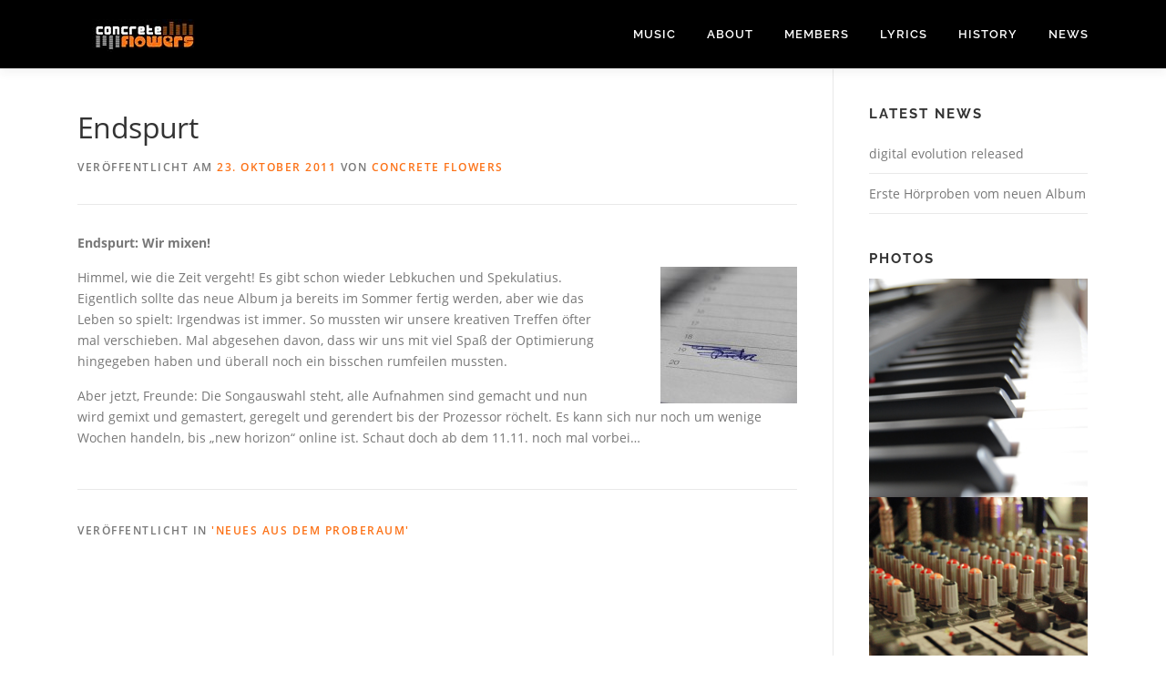

--- FILE ---
content_type: text/html; charset=UTF-8
request_url: https://concrete-flowers.de/endspurt/
body_size: 11856
content:
<!DOCTYPE html>
<html lang="de">
<head>
<meta charset="UTF-8">
<meta name="viewport" content="width=device-width, initial-scale=1">
<link rel="profile" href="http://gmpg.org/xfn/11">
<title>Endspurt &#8211; concrete flowers</title>
<meta name='robots' content='max-image-preview:large' />
	<style>img:is([sizes="auto" i], [sizes^="auto," i]) { contain-intrinsic-size: 3000px 1500px }</style>
	<script type="text/javascript">
/* <![CDATA[ */
window._wpemojiSettings = {"baseUrl":"https:\/\/s.w.org\/images\/core\/emoji\/16.0.1\/72x72\/","ext":".png","svgUrl":"https:\/\/s.w.org\/images\/core\/emoji\/16.0.1\/svg\/","svgExt":".svg","source":{"concatemoji":"https:\/\/concrete-flowers.de\/wp-includes\/js\/wp-emoji-release.min.js?ver=6.8.3"}};
/*! This file is auto-generated */
!function(s,n){var o,i,e;function c(e){try{var t={supportTests:e,timestamp:(new Date).valueOf()};sessionStorage.setItem(o,JSON.stringify(t))}catch(e){}}function p(e,t,n){e.clearRect(0,0,e.canvas.width,e.canvas.height),e.fillText(t,0,0);var t=new Uint32Array(e.getImageData(0,0,e.canvas.width,e.canvas.height).data),a=(e.clearRect(0,0,e.canvas.width,e.canvas.height),e.fillText(n,0,0),new Uint32Array(e.getImageData(0,0,e.canvas.width,e.canvas.height).data));return t.every(function(e,t){return e===a[t]})}function u(e,t){e.clearRect(0,0,e.canvas.width,e.canvas.height),e.fillText(t,0,0);for(var n=e.getImageData(16,16,1,1),a=0;a<n.data.length;a++)if(0!==n.data[a])return!1;return!0}function f(e,t,n,a){switch(t){case"flag":return n(e,"\ud83c\udff3\ufe0f\u200d\u26a7\ufe0f","\ud83c\udff3\ufe0f\u200b\u26a7\ufe0f")?!1:!n(e,"\ud83c\udde8\ud83c\uddf6","\ud83c\udde8\u200b\ud83c\uddf6")&&!n(e,"\ud83c\udff4\udb40\udc67\udb40\udc62\udb40\udc65\udb40\udc6e\udb40\udc67\udb40\udc7f","\ud83c\udff4\u200b\udb40\udc67\u200b\udb40\udc62\u200b\udb40\udc65\u200b\udb40\udc6e\u200b\udb40\udc67\u200b\udb40\udc7f");case"emoji":return!a(e,"\ud83e\udedf")}return!1}function g(e,t,n,a){var r="undefined"!=typeof WorkerGlobalScope&&self instanceof WorkerGlobalScope?new OffscreenCanvas(300,150):s.createElement("canvas"),o=r.getContext("2d",{willReadFrequently:!0}),i=(o.textBaseline="top",o.font="600 32px Arial",{});return e.forEach(function(e){i[e]=t(o,e,n,a)}),i}function t(e){var t=s.createElement("script");t.src=e,t.defer=!0,s.head.appendChild(t)}"undefined"!=typeof Promise&&(o="wpEmojiSettingsSupports",i=["flag","emoji"],n.supports={everything:!0,everythingExceptFlag:!0},e=new Promise(function(e){s.addEventListener("DOMContentLoaded",e,{once:!0})}),new Promise(function(t){var n=function(){try{var e=JSON.parse(sessionStorage.getItem(o));if("object"==typeof e&&"number"==typeof e.timestamp&&(new Date).valueOf()<e.timestamp+604800&&"object"==typeof e.supportTests)return e.supportTests}catch(e){}return null}();if(!n){if("undefined"!=typeof Worker&&"undefined"!=typeof OffscreenCanvas&&"undefined"!=typeof URL&&URL.createObjectURL&&"undefined"!=typeof Blob)try{var e="postMessage("+g.toString()+"("+[JSON.stringify(i),f.toString(),p.toString(),u.toString()].join(",")+"));",a=new Blob([e],{type:"text/javascript"}),r=new Worker(URL.createObjectURL(a),{name:"wpTestEmojiSupports"});return void(r.onmessage=function(e){c(n=e.data),r.terminate(),t(n)})}catch(e){}c(n=g(i,f,p,u))}t(n)}).then(function(e){for(var t in e)n.supports[t]=e[t],n.supports.everything=n.supports.everything&&n.supports[t],"flag"!==t&&(n.supports.everythingExceptFlag=n.supports.everythingExceptFlag&&n.supports[t]);n.supports.everythingExceptFlag=n.supports.everythingExceptFlag&&!n.supports.flag,n.DOMReady=!1,n.readyCallback=function(){n.DOMReady=!0}}).then(function(){return e}).then(function(){var e;n.supports.everything||(n.readyCallback(),(e=n.source||{}).concatemoji?t(e.concatemoji):e.wpemoji&&e.twemoji&&(t(e.twemoji),t(e.wpemoji)))}))}((window,document),window._wpemojiSettings);
/* ]]> */
</script>
<style id='wp-emoji-styles-inline-css' type='text/css'>

	img.wp-smiley, img.emoji {
		display: inline !important;
		border: none !important;
		box-shadow: none !important;
		height: 1em !important;
		width: 1em !important;
		margin: 0 0.07em !important;
		vertical-align: -0.1em !important;
		background: none !important;
		padding: 0 !important;
	}
</style>
<link rel='stylesheet' id='wp-block-library-css' href='https://concrete-flowers.de/wp-includes/css/dist/block-library/style.min.css?ver=6.8.3' type='text/css' media='all' />
<style id='wp-block-library-theme-inline-css' type='text/css'>
.wp-block-audio :where(figcaption){color:#555;font-size:13px;text-align:center}.is-dark-theme .wp-block-audio :where(figcaption){color:#ffffffa6}.wp-block-audio{margin:0 0 1em}.wp-block-code{border:1px solid #ccc;border-radius:4px;font-family:Menlo,Consolas,monaco,monospace;padding:.8em 1em}.wp-block-embed :where(figcaption){color:#555;font-size:13px;text-align:center}.is-dark-theme .wp-block-embed :where(figcaption){color:#ffffffa6}.wp-block-embed{margin:0 0 1em}.blocks-gallery-caption{color:#555;font-size:13px;text-align:center}.is-dark-theme .blocks-gallery-caption{color:#ffffffa6}:root :where(.wp-block-image figcaption){color:#555;font-size:13px;text-align:center}.is-dark-theme :root :where(.wp-block-image figcaption){color:#ffffffa6}.wp-block-image{margin:0 0 1em}.wp-block-pullquote{border-bottom:4px solid;border-top:4px solid;color:currentColor;margin-bottom:1.75em}.wp-block-pullquote cite,.wp-block-pullquote footer,.wp-block-pullquote__citation{color:currentColor;font-size:.8125em;font-style:normal;text-transform:uppercase}.wp-block-quote{border-left:.25em solid;margin:0 0 1.75em;padding-left:1em}.wp-block-quote cite,.wp-block-quote footer{color:currentColor;font-size:.8125em;font-style:normal;position:relative}.wp-block-quote:where(.has-text-align-right){border-left:none;border-right:.25em solid;padding-left:0;padding-right:1em}.wp-block-quote:where(.has-text-align-center){border:none;padding-left:0}.wp-block-quote.is-large,.wp-block-quote.is-style-large,.wp-block-quote:where(.is-style-plain){border:none}.wp-block-search .wp-block-search__label{font-weight:700}.wp-block-search__button{border:1px solid #ccc;padding:.375em .625em}:where(.wp-block-group.has-background){padding:1.25em 2.375em}.wp-block-separator.has-css-opacity{opacity:.4}.wp-block-separator{border:none;border-bottom:2px solid;margin-left:auto;margin-right:auto}.wp-block-separator.has-alpha-channel-opacity{opacity:1}.wp-block-separator:not(.is-style-wide):not(.is-style-dots){width:100px}.wp-block-separator.has-background:not(.is-style-dots){border-bottom:none;height:1px}.wp-block-separator.has-background:not(.is-style-wide):not(.is-style-dots){height:2px}.wp-block-table{margin:0 0 1em}.wp-block-table td,.wp-block-table th{word-break:normal}.wp-block-table :where(figcaption){color:#555;font-size:13px;text-align:center}.is-dark-theme .wp-block-table :where(figcaption){color:#ffffffa6}.wp-block-video :where(figcaption){color:#555;font-size:13px;text-align:center}.is-dark-theme .wp-block-video :where(figcaption){color:#ffffffa6}.wp-block-video{margin:0 0 1em}:root :where(.wp-block-template-part.has-background){margin-bottom:0;margin-top:0;padding:1.25em 2.375em}
</style>
<style id='classic-theme-styles-inline-css' type='text/css'>
/*! This file is auto-generated */
.wp-block-button__link{color:#fff;background-color:#32373c;border-radius:9999px;box-shadow:none;text-decoration:none;padding:calc(.667em + 2px) calc(1.333em + 2px);font-size:1.125em}.wp-block-file__button{background:#32373c;color:#fff;text-decoration:none}
</style>
<style id='powerpress-player-block-style-inline-css' type='text/css'>


</style>
<style id='global-styles-inline-css' type='text/css'>
:root{--wp--preset--aspect-ratio--square: 1;--wp--preset--aspect-ratio--4-3: 4/3;--wp--preset--aspect-ratio--3-4: 3/4;--wp--preset--aspect-ratio--3-2: 3/2;--wp--preset--aspect-ratio--2-3: 2/3;--wp--preset--aspect-ratio--16-9: 16/9;--wp--preset--aspect-ratio--9-16: 9/16;--wp--preset--color--black: #000000;--wp--preset--color--cyan-bluish-gray: #abb8c3;--wp--preset--color--white: #ffffff;--wp--preset--color--pale-pink: #f78da7;--wp--preset--color--vivid-red: #cf2e2e;--wp--preset--color--luminous-vivid-orange: #ff6900;--wp--preset--color--luminous-vivid-amber: #fcb900;--wp--preset--color--light-green-cyan: #7bdcb5;--wp--preset--color--vivid-green-cyan: #00d084;--wp--preset--color--pale-cyan-blue: #8ed1fc;--wp--preset--color--vivid-cyan-blue: #0693e3;--wp--preset--color--vivid-purple: #9b51e0;--wp--preset--gradient--vivid-cyan-blue-to-vivid-purple: linear-gradient(135deg,rgba(6,147,227,1) 0%,rgb(155,81,224) 100%);--wp--preset--gradient--light-green-cyan-to-vivid-green-cyan: linear-gradient(135deg,rgb(122,220,180) 0%,rgb(0,208,130) 100%);--wp--preset--gradient--luminous-vivid-amber-to-luminous-vivid-orange: linear-gradient(135deg,rgba(252,185,0,1) 0%,rgba(255,105,0,1) 100%);--wp--preset--gradient--luminous-vivid-orange-to-vivid-red: linear-gradient(135deg,rgba(255,105,0,1) 0%,rgb(207,46,46) 100%);--wp--preset--gradient--very-light-gray-to-cyan-bluish-gray: linear-gradient(135deg,rgb(238,238,238) 0%,rgb(169,184,195) 100%);--wp--preset--gradient--cool-to-warm-spectrum: linear-gradient(135deg,rgb(74,234,220) 0%,rgb(151,120,209) 20%,rgb(207,42,186) 40%,rgb(238,44,130) 60%,rgb(251,105,98) 80%,rgb(254,248,76) 100%);--wp--preset--gradient--blush-light-purple: linear-gradient(135deg,rgb(255,206,236) 0%,rgb(152,150,240) 100%);--wp--preset--gradient--blush-bordeaux: linear-gradient(135deg,rgb(254,205,165) 0%,rgb(254,45,45) 50%,rgb(107,0,62) 100%);--wp--preset--gradient--luminous-dusk: linear-gradient(135deg,rgb(255,203,112) 0%,rgb(199,81,192) 50%,rgb(65,88,208) 100%);--wp--preset--gradient--pale-ocean: linear-gradient(135deg,rgb(255,245,203) 0%,rgb(182,227,212) 50%,rgb(51,167,181) 100%);--wp--preset--gradient--electric-grass: linear-gradient(135deg,rgb(202,248,128) 0%,rgb(113,206,126) 100%);--wp--preset--gradient--midnight: linear-gradient(135deg,rgb(2,3,129) 0%,rgb(40,116,252) 100%);--wp--preset--font-size--small: 13px;--wp--preset--font-size--medium: 20px;--wp--preset--font-size--large: 36px;--wp--preset--font-size--x-large: 42px;--wp--preset--spacing--20: 0.44rem;--wp--preset--spacing--30: 0.67rem;--wp--preset--spacing--40: 1rem;--wp--preset--spacing--50: 1.5rem;--wp--preset--spacing--60: 2.25rem;--wp--preset--spacing--70: 3.38rem;--wp--preset--spacing--80: 5.06rem;--wp--preset--shadow--natural: 6px 6px 9px rgba(0, 0, 0, 0.2);--wp--preset--shadow--deep: 12px 12px 50px rgba(0, 0, 0, 0.4);--wp--preset--shadow--sharp: 6px 6px 0px rgba(0, 0, 0, 0.2);--wp--preset--shadow--outlined: 6px 6px 0px -3px rgba(255, 255, 255, 1), 6px 6px rgba(0, 0, 0, 1);--wp--preset--shadow--crisp: 6px 6px 0px rgba(0, 0, 0, 1);}:where(.is-layout-flex){gap: 0.5em;}:where(.is-layout-grid){gap: 0.5em;}body .is-layout-flex{display: flex;}.is-layout-flex{flex-wrap: wrap;align-items: center;}.is-layout-flex > :is(*, div){margin: 0;}body .is-layout-grid{display: grid;}.is-layout-grid > :is(*, div){margin: 0;}:where(.wp-block-columns.is-layout-flex){gap: 2em;}:where(.wp-block-columns.is-layout-grid){gap: 2em;}:where(.wp-block-post-template.is-layout-flex){gap: 1.25em;}:where(.wp-block-post-template.is-layout-grid){gap: 1.25em;}.has-black-color{color: var(--wp--preset--color--black) !important;}.has-cyan-bluish-gray-color{color: var(--wp--preset--color--cyan-bluish-gray) !important;}.has-white-color{color: var(--wp--preset--color--white) !important;}.has-pale-pink-color{color: var(--wp--preset--color--pale-pink) !important;}.has-vivid-red-color{color: var(--wp--preset--color--vivid-red) !important;}.has-luminous-vivid-orange-color{color: var(--wp--preset--color--luminous-vivid-orange) !important;}.has-luminous-vivid-amber-color{color: var(--wp--preset--color--luminous-vivid-amber) !important;}.has-light-green-cyan-color{color: var(--wp--preset--color--light-green-cyan) !important;}.has-vivid-green-cyan-color{color: var(--wp--preset--color--vivid-green-cyan) !important;}.has-pale-cyan-blue-color{color: var(--wp--preset--color--pale-cyan-blue) !important;}.has-vivid-cyan-blue-color{color: var(--wp--preset--color--vivid-cyan-blue) !important;}.has-vivid-purple-color{color: var(--wp--preset--color--vivid-purple) !important;}.has-black-background-color{background-color: var(--wp--preset--color--black) !important;}.has-cyan-bluish-gray-background-color{background-color: var(--wp--preset--color--cyan-bluish-gray) !important;}.has-white-background-color{background-color: var(--wp--preset--color--white) !important;}.has-pale-pink-background-color{background-color: var(--wp--preset--color--pale-pink) !important;}.has-vivid-red-background-color{background-color: var(--wp--preset--color--vivid-red) !important;}.has-luminous-vivid-orange-background-color{background-color: var(--wp--preset--color--luminous-vivid-orange) !important;}.has-luminous-vivid-amber-background-color{background-color: var(--wp--preset--color--luminous-vivid-amber) !important;}.has-light-green-cyan-background-color{background-color: var(--wp--preset--color--light-green-cyan) !important;}.has-vivid-green-cyan-background-color{background-color: var(--wp--preset--color--vivid-green-cyan) !important;}.has-pale-cyan-blue-background-color{background-color: var(--wp--preset--color--pale-cyan-blue) !important;}.has-vivid-cyan-blue-background-color{background-color: var(--wp--preset--color--vivid-cyan-blue) !important;}.has-vivid-purple-background-color{background-color: var(--wp--preset--color--vivid-purple) !important;}.has-black-border-color{border-color: var(--wp--preset--color--black) !important;}.has-cyan-bluish-gray-border-color{border-color: var(--wp--preset--color--cyan-bluish-gray) !important;}.has-white-border-color{border-color: var(--wp--preset--color--white) !important;}.has-pale-pink-border-color{border-color: var(--wp--preset--color--pale-pink) !important;}.has-vivid-red-border-color{border-color: var(--wp--preset--color--vivid-red) !important;}.has-luminous-vivid-orange-border-color{border-color: var(--wp--preset--color--luminous-vivid-orange) !important;}.has-luminous-vivid-amber-border-color{border-color: var(--wp--preset--color--luminous-vivid-amber) !important;}.has-light-green-cyan-border-color{border-color: var(--wp--preset--color--light-green-cyan) !important;}.has-vivid-green-cyan-border-color{border-color: var(--wp--preset--color--vivid-green-cyan) !important;}.has-pale-cyan-blue-border-color{border-color: var(--wp--preset--color--pale-cyan-blue) !important;}.has-vivid-cyan-blue-border-color{border-color: var(--wp--preset--color--vivid-cyan-blue) !important;}.has-vivid-purple-border-color{border-color: var(--wp--preset--color--vivid-purple) !important;}.has-vivid-cyan-blue-to-vivid-purple-gradient-background{background: var(--wp--preset--gradient--vivid-cyan-blue-to-vivid-purple) !important;}.has-light-green-cyan-to-vivid-green-cyan-gradient-background{background: var(--wp--preset--gradient--light-green-cyan-to-vivid-green-cyan) !important;}.has-luminous-vivid-amber-to-luminous-vivid-orange-gradient-background{background: var(--wp--preset--gradient--luminous-vivid-amber-to-luminous-vivid-orange) !important;}.has-luminous-vivid-orange-to-vivid-red-gradient-background{background: var(--wp--preset--gradient--luminous-vivid-orange-to-vivid-red) !important;}.has-very-light-gray-to-cyan-bluish-gray-gradient-background{background: var(--wp--preset--gradient--very-light-gray-to-cyan-bluish-gray) !important;}.has-cool-to-warm-spectrum-gradient-background{background: var(--wp--preset--gradient--cool-to-warm-spectrum) !important;}.has-blush-light-purple-gradient-background{background: var(--wp--preset--gradient--blush-light-purple) !important;}.has-blush-bordeaux-gradient-background{background: var(--wp--preset--gradient--blush-bordeaux) !important;}.has-luminous-dusk-gradient-background{background: var(--wp--preset--gradient--luminous-dusk) !important;}.has-pale-ocean-gradient-background{background: var(--wp--preset--gradient--pale-ocean) !important;}.has-electric-grass-gradient-background{background: var(--wp--preset--gradient--electric-grass) !important;}.has-midnight-gradient-background{background: var(--wp--preset--gradient--midnight) !important;}.has-small-font-size{font-size: var(--wp--preset--font-size--small) !important;}.has-medium-font-size{font-size: var(--wp--preset--font-size--medium) !important;}.has-large-font-size{font-size: var(--wp--preset--font-size--large) !important;}.has-x-large-font-size{font-size: var(--wp--preset--font-size--x-large) !important;}
:where(.wp-block-post-template.is-layout-flex){gap: 1.25em;}:where(.wp-block-post-template.is-layout-grid){gap: 1.25em;}
:where(.wp-block-columns.is-layout-flex){gap: 2em;}:where(.wp-block-columns.is-layout-grid){gap: 2em;}
:root :where(.wp-block-pullquote){font-size: 1.5em;line-height: 1.6;}
</style>
<link rel='stylesheet' id='onepress-animate-css' href='https://concrete-flowers.de/wp-content/themes/onepress/assets/css/animate.min.css?ver=2.3.15' type='text/css' media='all' />
<link rel='stylesheet' id='onepress-fa-css' href='https://concrete-flowers.de/wp-content/themes/onepress/assets/fontawesome-v6/css/all.min.css?ver=6.5.1' type='text/css' media='all' />
<link rel='stylesheet' id='onepress-fa-shims-css' href='https://concrete-flowers.de/wp-content/themes/onepress/assets/fontawesome-v6/css/v4-shims.min.css?ver=6.5.1' type='text/css' media='all' />
<link rel='stylesheet' id='onepress-bootstrap-css' href='https://concrete-flowers.de/wp-content/themes/onepress/assets/css/bootstrap.min.css?ver=2.3.15' type='text/css' media='all' />
<link rel='stylesheet' id='onepress-style-css' href='https://concrete-flowers.de/wp-content/themes/onepress/style.css?ver=6.8.3' type='text/css' media='all' />
<style id='onepress-style-inline-css' type='text/css'>
#main .video-section section.hero-slideshow-wrapper{background:transparent}.hero-slideshow-wrapper:after{position:absolute;top:0px;left:0px;width:100%;height:100%;background-color:rgba(0,0,0,0.3);display:block;content:""}#parallax-hero .jarallax-container .parallax-bg:before{background-color:rgba(0,0,0,0.3)}.body-desktop .parallax-hero .hero-slideshow-wrapper:after{display:none!important}#parallax-hero>.parallax-bg::before{background-color:rgba(0,0,0,0.3);opacity:1}.body-desktop .parallax-hero .hero-slideshow-wrapper:after{display:none!important}a,.screen-reader-text:hover,.screen-reader-text:active,.screen-reader-text:focus,.header-social a,.onepress-menu a:hover,.onepress-menu ul li a:hover,.onepress-menu li.onepress-current-item>a,.onepress-menu ul li.current-menu-item>a,.onepress-menu>li a.menu-actived,.onepress-menu.onepress-menu-mobile li.onepress-current-item>a,.site-footer a,.site-footer .footer-social a:hover,.site-footer .btt a:hover,.highlight,#comments .comment .comment-wrapper .comment-meta .comment-time:hover,#comments .comment .comment-wrapper .comment-meta .comment-reply-link:hover,#comments .comment .comment-wrapper .comment-meta .comment-edit-link:hover,.btn-theme-primary-outline,.sidebar .widget a:hover,.section-services .service-item .service-image i,.counter_item .counter__number,.team-member .member-thumb .member-profile a:hover,.icon-background-default{color:#fc7116}input[type="reset"],input[type="submit"],input[type="submit"],input[type="reset"]:hover,input[type="submit"]:hover,input[type="submit"]:hover .nav-links a:hover,.btn-theme-primary,.btn-theme-primary-outline:hover,.section-testimonials .card-theme-primary,.woocommerce #respond input#submit,.woocommerce a.button,.woocommerce button.button,.woocommerce input.button,.woocommerce button.button.alt,.pirate-forms-submit-button,.pirate-forms-submit-button:hover,input[type="reset"],input[type="submit"],input[type="submit"],.pirate-forms-submit-button,.contact-form div.wpforms-container-full .wpforms-form .wpforms-submit,.contact-form div.wpforms-container-full .wpforms-form .wpforms-submit:hover,.nav-links a:hover,.nav-links a.current,.nav-links .page-numbers:hover,.nav-links .page-numbers.current{background:#fc7116}.btn-theme-primary-outline,.btn-theme-primary-outline:hover,.pricing__item:hover,.section-testimonials .card-theme-primary,.entry-content blockquote{border-color:#fc7116}.site-header,.is-transparent .site-header.header-fixed{background:#000000;border-bottom:0px none}.onepress-menu>li>a{color:#ffffff}.onepress-menu>li>a:hover,.onepress-menu>li.onepress-current-item>a{color:#fc7116;-webkit-transition:all 0.5s ease-in-out;-moz-transition:all 0.5s ease-in-out;-o-transition:all 0.5s ease-in-out;transition:all 0.5s ease-in-out}#nav-toggle span,#nav-toggle span::before,#nav-toggle span::after,#nav-toggle.nav-is-visible span::before,#nav-toggle.nav-is-visible span::after{background:#fc7116}#page .site-branding .site-title,#page .site-branding .site-text-logo{color:#fc7116}.site-footer{background-color:#000000}.site-footer .footer-connect .follow-heading,.site-footer .footer-social a{color:#ffffff}.site-footer .site-info,.site-footer .btt a{background-color:#000000}.site-footer .site-info{color:rgba(255,255,255,0.7)}.site-footer .btt a,.site-footer .site-info a{color:rgba(255,255,255,0.9)}#footer-widgets{color:#ffffff;background-color:#000000}.gallery-carousel .g-item{padding:0px 10px}.gallery-carousel-wrap{margin-left:-10px;margin-right:-10px}.gallery-grid .g-item,.gallery-masonry .g-item .inner{padding:10px}.gallery-grid-wrap,.gallery-masonry-wrap{margin-left:-10px;margin-right:-10px}.gallery-justified-wrap{margin-left:-20px;margin-right:-20px}
</style>
<link rel='stylesheet' id='onepress-gallery-lightgallery-css' href='https://concrete-flowers.de/wp-content/themes/onepress/assets/css/lightgallery.css?ver=6.8.3' type='text/css' media='all' />
<script type="text/javascript">var fdl =  "https://concrete-flowers.de/wp-content/plugins/forced-download/";</script><script type="text/javascript" src="https://concrete-flowers.de/wp-includes/js/jquery/jquery.min.js?ver=3.7.1" id="jquery-core-js"></script>
<script type="text/javascript" src="https://concrete-flowers.de/wp-includes/js/jquery/jquery-migrate.min.js?ver=3.4.1" id="jquery-migrate-js"></script>
<script type="text/javascript" src="https://concrete-flowers.de/wp-content/plugins/forced-download/js/jquery.url.js?ver=6.8.3" id="jquery.url-js"></script>
<script type="text/javascript" src="https://concrete-flowers.de/wp-content/plugins/forced-download/js/forced-download.js?ver=6.8.3" id="forced-download-js"></script>
<link rel="https://api.w.org/" href="https://concrete-flowers.de/wp-json/" /><link rel="alternate" title="JSON" type="application/json" href="https://concrete-flowers.de/wp-json/wp/v2/posts/687" /><link rel="EditURI" type="application/rsd+xml" title="RSD" href="https://concrete-flowers.de/xmlrpc.php?rsd" />
<link rel="canonical" href="https://concrete-flowers.de/endspurt/" />
<link rel='shortlink' href='https://concrete-flowers.de/?p=687' />
<link rel="alternate" title="oEmbed (JSON)" type="application/json+oembed" href="https://concrete-flowers.de/wp-json/oembed/1.0/embed?url=https%3A%2F%2Fconcrete-flowers.de%2Fendspurt%2F" />
<link rel="alternate" title="oEmbed (XML)" type="text/xml+oembed" href="https://concrete-flowers.de/wp-json/oembed/1.0/embed?url=https%3A%2F%2Fconcrete-flowers.de%2Fendspurt%2F&#038;format=xml" />
            <script type="text/javascript"><!--
                                function powerpress_pinw(pinw_url){window.open(pinw_url, 'PowerPressPlayer','toolbar=0,status=0,resizable=1,width=460,height=320');	return false;}
                //-->

                // tabnab protection
                window.addEventListener('load', function () {
                    // make all links have rel="noopener noreferrer"
                    document.querySelectorAll('a[target="_blank"]').forEach(link => {
                        link.setAttribute('rel', 'noopener noreferrer');
                    });
                });
            </script>
            <link rel="icon" href="https://concrete-flowers.de/wp-content/uploads/2016/07/cropped-Logo-concrete-flowers-512px-32x32.jpg" sizes="32x32" />
<link rel="icon" href="https://concrete-flowers.de/wp-content/uploads/2016/07/cropped-Logo-concrete-flowers-512px-192x192.jpg" sizes="192x192" />
<link rel="apple-touch-icon" href="https://concrete-flowers.de/wp-content/uploads/2016/07/cropped-Logo-concrete-flowers-512px-180x180.jpg" />
<meta name="msapplication-TileImage" content="https://concrete-flowers.de/wp-content/uploads/2016/07/cropped-Logo-concrete-flowers-512px-270x270.jpg" />
		<style type="text/css" id="wp-custom-css">
			.footer-widgets {
    text-align: center;
}

.site-footer .footer-connect {
    padding: 10px 0px;
  }

.footer-widgets.section-padding {
	padding: 40px 0px;
}



/* open-sans-300 - latin */
@font-face {
  font-family: 'Open Sans';
  font-style: normal;
  font-weight: 300;
  src: url('https://concrete-flowers.de/fonts/open-sans-v18-latin-300.eot'); /* IE9 Compat Modes */
  src: local(''),
       url('https://concrete-flowers.de/fonts/open-sans-v18-latin-300.eot?#iefix') format('embedded-opentype'), /* IE6-IE8 */
       url('https://concrete-flowers.de/fonts/open-sans-v18-latin-300.woff2') format('woff2'), /* Super Modern Browsers */
       url('https://concrete-flowers.de/fonts/open-sans-v18-latin-300.woff') format('woff'), /* Modern Browsers */
       url('https://concrete-flowers.de/fonts/open-sans-v18-latin-300.ttf') format('truetype'), /* Safari, Android, iOS */
       url('https://concrete-flowers.de/fonts/open-sans-v18-latin-300.svg#OpenSans') format('svg'); /* Legacy iOS */
}
/* open-sans-300italic - latin */
@font-face {
  font-family: 'Open Sans';
  font-style: italic;
  font-weight: 300;
  src: url('https://concrete-flowers.de/fonts/open-sans-v18-latin-300italic.eot'); /* IE9 Compat Modes */
  src: local(''),
       url('https://concrete-flowers.de/fonts/open-sans-v18-latin-300italic.eot?#iefix') format('embedded-opentype'), /* IE6-IE8 */
       url('https://concrete-flowers.de/fonts/open-sans-v18-latin-300italic.woff2') format('woff2'), /* Super Modern Browsers */
       url('https://concrete-flowers.de/fonts/open-sans-v18-latin-300italic.woff') format('woff'), /* Modern Browsers */
       url('https://concrete-flowers.de/fonts/open-sans-v18-latin-300italic.ttf') format('truetype'), /* Safari, Android, iOS */
       url('https://concrete-flowers.de/fonts/open-sans-v18-latin-300italic.svg#OpenSans') format('svg'); /* Legacy iOS */
}
/* open-sans-regular - latin */
@font-face {
  font-family: 'Open Sans';
  font-style: normal;
  font-weight: 400;
  src: url('https://concrete-flowers.de/fonts/open-sans-v18-latin-regular.eot'); /* IE9 Compat Modes */
  src: local(''),
       url('https://concrete-flowers.de/fonts/open-sans-v18-latin-regular.eot?#iefix') format('embedded-opentype'), /* IE6-IE8 */
       url('https://concrete-flowers.de/fonts/open-sans-v18-latin-regular.woff2') format('woff2'), /* Super Modern Browsers */
       url('https://concrete-flowers.de/fonts/open-sans-v18-latin-regular.woff') format('woff'), /* Modern Browsers */
       url('https://concrete-flowers.de/fonts/open-sans-v18-latin-regular.ttf') format('truetype'), /* Safari, Android, iOS */
       url('https://concrete-flowers.de/fonts/open-sans-v18-latin-regular.svg#OpenSans') format('svg'); /* Legacy iOS */
}
/* open-sans-italic - latin */
@font-face {
  font-family: 'Open Sans';
  font-style: italic;
  font-weight: 400;
  src: url('https://concrete-flowers.de/fonts/open-sans-v18-latin-italic.eot'); /* IE9 Compat Modes */
  src: local(''),
       url('https://concrete-flowers.de/fonts/open-sans-v18-latin-italic.eot?#iefix') format('embedded-opentype'), /* IE6-IE8 */
       url('https://concrete-flowers.de/fonts/open-sans-v18-latin-italic.woff2') format('woff2'), /* Super Modern Browsers */
       url('https://concrete-flowers.de/fonts/open-sans-v18-latin-italic.woff') format('woff'), /* Modern Browsers */
       url('https://concrete-flowers.de/fonts/open-sans-v18-latin-italic.ttf') format('truetype'), /* Safari, Android, iOS */
       url('https://concrete-flowers.de/fonts/open-sans-v18-latin-italic.svg#OpenSans') format('svg'); /* Legacy iOS */
}
/* open-sans-600italic - latin */
@font-face {
  font-family: 'Open Sans';
  font-style: italic;
  font-weight: 600;
  src: url('https://concrete-flowers.de/fonts/open-sans-v18-latin-600italic.eot'); /* IE9 Compat Modes */
  src: local(''),
       url('https://concrete-flowers.de/fonts/open-sans-v18-latin-600italic.eot?#iefix') format('embedded-opentype'), /* IE6-IE8 */
       url('https://concrete-flowers.de/fonts/open-sans-v18-latin-600italic.woff2') format('woff2'), /* Super Modern Browsers */
       url('https://concrete-flowers.de/fonts/open-sans-v18-latin-600italic.woff') format('woff'), /* Modern Browsers */
       url('https://concrete-flowers.de/fonts/open-sans-v18-latin-600italic.ttf') format('truetype'), /* Safari, Android, iOS */
       url('https://concrete-flowers.de/fonts/open-sans-v18-latin-600italic.svg#OpenSans') format('svg'); /* Legacy iOS */
}
/* open-sans-600 - latin */
@font-face {
  font-family: 'Open Sans';
  font-style: normal;
  font-weight: 600;
  src: url('https://concrete-flowers.de/fonts/open-sans-v18-latin-600.eot'); /* IE9 Compat Modes */
  src: local(''),
       url('https://concrete-flowers.de/fonts/open-sans-v18-latin-600.eot?#iefix') format('embedded-opentype'), /* IE6-IE8 */
       url('https://concrete-flowers.de/fonts/open-sans-v18-latin-600.woff2') format('woff2'), /* Super Modern Browsers */
       url('https://concrete-flowers.de/fonts/open-sans-v18-latin-600.woff') format('woff'), /* Modern Browsers */
       url('https://concrete-flowers.de/fonts/open-sans-v18-latin-600.ttf') format('truetype'), /* Safari, Android, iOS */
       url('https://concrete-flowers.de/fonts/open-sans-v18-latin-600.svg#OpenSans') format('svg'); /* Legacy iOS */
}
/* open-sans-700 - latin */
@font-face {
  font-family: 'Open Sans';
  font-style: normal;
  font-weight: 700;
  src: url('https://concrete-flowers.de/fonts/open-sans-v18-latin-700.eot'); /* IE9 Compat Modes */
  src: local(''),
       url('https://concrete-flowers.de/fonts/open-sans-v18-latin-700.eot?#iefix') format('embedded-opentype'), /* IE6-IE8 */
       url('https://concrete-flowers.de/fonts/open-sans-v18-latin-700.woff2') format('woff2'), /* Super Modern Browsers */
       url('https://concrete-flowers.de/fonts/open-sans-v18-latin-700.woff') format('woff'), /* Modern Browsers */
       url('https://concrete-flowers.de/fonts/open-sans-v18-latin-700.ttf') format('truetype'), /* Safari, Android, iOS */
       url('https://concrete-flowers.de/fonts/open-sans-v18-latin-700.svg#OpenSans') format('svg'); /* Legacy iOS */
}
/* open-sans-700italic - latin */
@font-face {
  font-family: 'Open Sans';
  font-style: italic;
  font-weight: 700;
  src: url('https://concrete-flowers.de/fonts/open-sans-v18-latin-700italic.eot'); /* IE9 Compat Modes */
  src: local(''),
       url('https://concrete-flowers.de/fonts/open-sans-v18-latin-700italic.eot?#iefix') format('embedded-opentype'), /* IE6-IE8 */
       url('https://concrete-flowers.de/fonts/open-sans-v18-latin-700italic.woff2') format('woff2'), /* Super Modern Browsers */
       url('https://concrete-flowers.de/fonts/open-sans-v18-latin-700italic.woff') format('woff'), /* Modern Browsers */
       url('https://concrete-flowers.de/fonts/open-sans-v18-latin-700italic.ttf') format('truetype'), /* Safari, Android, iOS */
       url('https://concrete-flowers.de/fonts/open-sans-v18-latin-700italic.svg#OpenSans') format('svg'); /* Legacy iOS */
}
/* open-sans-800 - latin */
@font-face {
  font-family: 'Open Sans';
  font-style: normal;
  font-weight: 800;
  src: url('https://concrete-flowers.de/fonts/open-sans-v18-latin-800.eot'); /* IE9 Compat Modes */
  src: local(''),
       url('https://concrete-flowers.de/fonts/open-sans-v18-latin-800.eot?#iefix') format('embedded-opentype'), /* IE6-IE8 */
       url('https://concrete-flowers.de/fonts/open-sans-v18-latin-800.woff2') format('woff2'), /* Super Modern Browsers */
       url('https://concrete-flowers.de/fonts/open-sans-v18-latin-800.woff') format('woff'), /* Modern Browsers */
       url('https://concrete-flowers.de/fonts/open-sans-v18-latin-800.ttf') format('truetype'), /* Safari, Android, iOS */
       url('https://concrete-flowers.de/fonts/open-sans-v18-latin-800.svg#OpenSans') format('svg'); /* Legacy iOS */
}
/* open-sans-800italic - latin */
@font-face {
  font-family: 'Open Sans';
  font-style: italic;
  font-weight: 800;
  src: url('https://concrete-flowers.de/fonts/open-sans-v18-latin-800italic.eot'); /* IE9 Compat Modes */
  src: local(''),
       url('https://concrete-flowers.de/fonts/open-sans-v18-latin-800italic.eot?#iefix') format('embedded-opentype'), /* IE6-IE8 */
       url('https://concrete-flowers.de/fonts/open-sans-v18-latin-800italic.woff2') format('woff2'), /* Super Modern Browsers */
       url('https://concrete-flowers.de/fonts/open-sans-v18-latin-800italic.woff') format('woff'), /* Modern Browsers */
       url('https://concrete-flowers.de/fonts/open-sans-v18-latin-800italic.ttf') format('truetype'), /* Safari, Android, iOS */
       url('https://concrete-flowers.de/fonts/open-sans-v18-latin-800italic.svg#OpenSans') format('svg'); /* Legacy iOS */
}

/* raleway-200 - latin */
@font-face {
  font-family: 'Raleway';
  font-style: normal;
  font-weight: 200;
  src: url('https://concrete-flowers.de/fonts/raleway-v18-latin-200.eot'); /* IE9 Compat Modes */
  src: local(''),
       url('https://concrete-flowers.de/fonts/raleway-v18-latin-200.eot?#iefix') format('embedded-opentype'), /* IE6-IE8 */
       url('https://concrete-flowers.de/fonts/raleway-v18-latin-200.woff2') format('woff2'), /* Super Modern Browsers */
       url('https://concrete-flowers.de/fonts/raleway-v18-latin-200.woff') format('woff'), /* Modern Browsers */
       url('https://concrete-flowers.de/fonts/raleway-v18-latin-200.ttf') format('truetype'), /* Safari, Android, iOS */
       url('https://concrete-flowers.de/fonts/raleway-v18-latin-200.svg#Raleway') format('svg'); /* Legacy iOS */
}
/* raleway-300 - latin */
@font-face {
  font-family: 'Raleway';
  font-style: normal;
  font-weight: 300;
  src: url('https://concrete-flowers.de/fonts/raleway-v18-latin-300.eot'); /* IE9 Compat Modes */
  src: local(''),
       url('https://concrete-flowers.de/fonts/raleway-v18-latin-300.eot?#iefix') format('embedded-opentype'), /* IE6-IE8 */
       url('https://concrete-flowers.de/fonts/raleway-v18-latin-300.woff2') format('woff2'), /* Super Modern Browsers */
       url('https://concrete-flowers.de/fonts/raleway-v18-latin-300.woff') format('woff'), /* Modern Browsers */
       url('https://concrete-flowers.de/fonts/raleway-v18-latin-300.ttf') format('truetype'), /* Safari, Android, iOS */
       url('https://concrete-flowers.de/fonts/raleway-v18-latin-300.svg#Raleway') format('svg'); /* Legacy iOS */
}
/* raleway-regular - latin */
@font-face {
  font-family: 'Raleway';
  font-style: normal;
  font-weight: 400;
  src: url('https://concrete-flowers.de/fonts/raleway-v18-latin-regular.eot'); /* IE9 Compat Modes */
  src: local(''),
       url('https://concrete-flowers.de/fonts/raleway-v18-latin-regular.eot?#iefix') format('embedded-opentype'), /* IE6-IE8 */
       url('https://concrete-flowers.de/fonts/raleway-v18-latin-regular.woff2') format('woff2'), /* Super Modern Browsers */
       url('https://concrete-flowers.de/fonts/raleway-v18-latin-regular.woff') format('woff'), /* Modern Browsers */
       url('https://concrete-flowers.de/fonts/raleway-v18-latin-regular.ttf') format('truetype'), /* Safari, Android, iOS */
       url('https://concrete-flowers.de/fonts/raleway-v18-latin-regular.svg#Raleway') format('svg'); /* Legacy iOS */
}
/* raleway-500 - latin */
@font-face {
  font-family: 'Raleway';
  font-style: normal;
  font-weight: 500;
  src: url('https://concrete-flowers.de/fonts/raleway-v18-latin-500.eot'); /* IE9 Compat Modes */
  src: local(''),
       url('https://concrete-flowers.de/fonts/raleway-v18-latin-500.eot?#iefix') format('embedded-opentype'), /* IE6-IE8 */
       url('https://concrete-flowers.de/fonts/raleway-v18-latin-500.woff2') format('woff2'), /* Super Modern Browsers */
       url('https://concrete-flowers.de/fonts/raleway-v18-latin-500.woff') format('woff'), /* Modern Browsers */
       url('https://concrete-flowers.de/fonts/raleway-v18-latin-500.ttf') format('truetype'), /* Safari, Android, iOS */
       url('https://concrete-flowers.de/fonts/raleway-v18-latin-500.svg#Raleway') format('svg'); /* Legacy iOS */
}
/* raleway-700 - latin */
@font-face {
  font-family: 'Raleway';
  font-style: normal;
  font-weight: 700;
  src: url('https://concrete-flowers.de/fonts/raleway-v18-latin-700.eot'); /* IE9 Compat Modes */
  src: local(''),
       url('https://concrete-flowers.de/fonts/raleway-v18-latin-700.eot?#iefix') format('embedded-opentype'), /* IE6-IE8 */
       url('https://concrete-flowers.de/fonts/raleway-v18-latin-700.woff2') format('woff2'), /* Super Modern Browsers */
       url('https://concrete-flowers.de/fonts/raleway-v18-latin-700.woff') format('woff'), /* Modern Browsers */
       url('https://concrete-flowers.de/fonts/raleway-v18-latin-700.ttf') format('truetype'), /* Safari, Android, iOS */
       url('https://concrete-flowers.de/fonts/raleway-v18-latin-700.svg#Raleway') format('svg'); /* Legacy iOS */
}
/* raleway-600 - latin */
@font-face {
  font-family: 'Raleway';
  font-style: normal;
  font-weight: 600;
  src: url('https://concrete-flowers.de/fonts/raleway-v18-latin-600.eot'); /* IE9 Compat Modes */
  src: local(''),
       url('https://concrete-flowers.de/fonts/raleway-v18-latin-600.eot?#iefix') format('embedded-opentype'), /* IE6-IE8 */
       url('https://concrete-flowers.de/fonts/raleway-v18-latin-600.woff2') format('woff2'), /* Super Modern Browsers */
       url('https://concrete-flowers.de/fonts/raleway-v18-latin-600.woff') format('woff'), /* Modern Browsers */
       url('https://concrete-flowers.de/fonts/raleway-v18-latin-600.ttf') format('truetype'), /* Safari, Android, iOS */
       url('https://concrete-flowers.de/fonts/raleway-v18-latin-600.svg#Raleway') format('svg'); /* Legacy iOS */
}
/* raleway-800 - latin */
@font-face {
  font-family: 'Raleway';
  font-style: normal;
  font-weight: 800;
  src: url('https://concrete-flowers.de/fonts/raleway-v18-latin-800.eot'); /* IE9 Compat Modes */
  src: local(''),
       url('https://concrete-flowers.de/fonts/raleway-v18-latin-800.eot?#iefix') format('embedded-opentype'), /* IE6-IE8 */
       url('https://concrete-flowers.de/fonts/raleway-v18-latin-800.woff2') format('woff2'), /* Super Modern Browsers */
       url('https://concrete-flowers.de/fonts/raleway-v18-latin-800.woff') format('woff'), /* Modern Browsers */
       url('https://concrete-flowers.de/fonts/raleway-v18-latin-800.ttf') format('truetype'), /* Safari, Android, iOS */
       url('https://concrete-flowers.de/fonts/raleway-v18-latin-800.svg#Raleway') format('svg'); /* Legacy iOS */
}
/* raleway-900 - latin */
@font-face {
  font-family: 'Raleway';
  font-style: normal;
  font-weight: 900;
  src: url('https://concrete-flowers.de/fonts/raleway-v18-latin-900.eot'); /* IE9 Compat Modes */
  src: local(''),
       url('https://concrete-flowers.de/fonts/raleway-v18-latin-900.eot?#iefix') format('embedded-opentype'), /* IE6-IE8 */
       url('https://concrete-flowers.de/fonts/raleway-v18-latin-900.woff2') format('woff2'), /* Super Modern Browsers */
       url('https://concrete-flowers.de/fonts/raleway-v18-latin-900.woff') format('woff'), /* Modern Browsers */
       url('https://concrete-flowers.de/fonts/raleway-v18-latin-900.ttf') format('truetype'), /* Safari, Android, iOS */
       url('https://concrete-flowers.de/fonts/raleway-v18-latin-900.svg#Raleway') format('svg'); /* Legacy iOS */
}
/* raleway-100italic - latin */
@font-face {
  font-family: 'Raleway';
  font-style: italic;
  font-weight: 100;
  src: url('https://concrete-flowers.de/fonts/raleway-v18-latin-100italic.eot'); /* IE9 Compat Modes */
  src: local(''),
       url('https://concrete-flowers.de/fonts/raleway-v18-latin-100italic.eot?#iefix') format('embedded-opentype'), /* IE6-IE8 */
       url('https://concrete-flowers.de/fonts/raleway-v18-latin-100italic.woff2') format('woff2'), /* Super Modern Browsers */
       url('https://concrete-flowers.de/fonts/raleway-v18-latin-100italic.woff') format('woff'), /* Modern Browsers */
       url('https://concrete-flowers.de/fonts/raleway-v18-latin-100italic.ttf') format('truetype'), /* Safari, Android, iOS */
       url('https://concrete-flowers.de/fonts/raleway-v18-latin-100italic.svg#Raleway') format('svg'); /* Legacy iOS */
}
/* raleway-200italic - latin */
@font-face {
  font-family: 'Raleway';
  font-style: italic;
  font-weight: 200;
  src: url('https://concrete-flowers.de/fonts/raleway-v18-latin-200italic.eot'); /* IE9 Compat Modes */
  src: local(''),
       url('https://concrete-flowers.de/fonts/raleway-v18-latin-200italic.eot?#iefix') format('embedded-opentype'), /* IE6-IE8 */
       url('https://concrete-flowers.de/fonts/raleway-v18-latin-200italic.woff2') format('woff2'), /* Super Modern Browsers */
       url('https://concrete-flowers.de/fonts/raleway-v18-latin-200italic.woff') format('woff'), /* Modern Browsers */
       url('https://concrete-flowers.de/fonts/raleway-v18-latin-200italic.ttf') format('truetype'), /* Safari, Android, iOS */
       url('https://concrete-flowers.de/fonts/raleway-v18-latin-200italic.svg#Raleway') format('svg'); /* Legacy iOS */
}
/* raleway-300italic - latin */
@font-face {
  font-family: 'Raleway';
  font-style: italic;
  font-weight: 300;
  src: url('https://concrete-flowers.de/fonts/raleway-v18-latin-300italic.eot'); /* IE9 Compat Modes */
  src: local(''),
       url('https://concrete-flowers.de/fonts/raleway-v18-latin-300italic.eot?#iefix') format('embedded-opentype'), /* IE6-IE8 */
       url('https://concrete-flowers.de/fonts/raleway-v18-latin-300italic.woff2') format('woff2'), /* Super Modern Browsers */
       url('https://concrete-flowers.de/fonts/raleway-v18-latin-300italic.woff') format('woff'), /* Modern Browsers */
       url('https://concrete-flowers.de/fonts/raleway-v18-latin-300italic.ttf') format('truetype'), /* Safari, Android, iOS */
       url('https://concrete-flowers.de/fonts/raleway-v18-latin-300italic.svg#Raleway') format('svg'); /* Legacy iOS */
}
/* raleway-italic - latin */
@font-face {
  font-family: 'Raleway';
  font-style: italic;
  font-weight: 400;
  src: url('https://concrete-flowers.de/fonts/raleway-v18-latin-italic.eot'); /* IE9 Compat Modes */
  src: local(''),
       url('https://concrete-flowers.de/fonts/raleway-v18-latin-italic.eot?#iefix') format('embedded-opentype'), /* IE6-IE8 */
       url('https://concrete-flowers.de/fonts/raleway-v18-latin-italic.woff2') format('woff2'), /* Super Modern Browsers */
       url('https://concrete-flowers.de/fonts/raleway-v18-latin-italic.woff') format('woff'), /* Modern Browsers */
       url('https://concrete-flowers.de/fonts/raleway-v18-latin-italic.ttf') format('truetype'), /* Safari, Android, iOS */
       url('https://concrete-flowers.de/fonts/raleway-v18-latin-italic.svg#Raleway') format('svg'); /* Legacy iOS */
}
/* raleway-500italic - latin */
@font-face {
  font-family: 'Raleway';
  font-style: italic;
  font-weight: 500;
  src: url('https://concrete-flowers.de/fonts/raleway-v18-latin-500italic.eot'); /* IE9 Compat Modes */
  src: local(''),
       url('https://concrete-flowers.de/fonts/raleway-v18-latin-500italic.eot?#iefix') format('embedded-opentype'), /* IE6-IE8 */
       url('https://concrete-flowers.de/fonts/raleway-v18-latin-500italic.woff2') format('woff2'), /* Super Modern Browsers */
       url('https://concrete-flowers.de/fonts/raleway-v18-latin-500italic.woff') format('woff'), /* Modern Browsers */
       url('https://concrete-flowers.de/fonts/raleway-v18-latin-500italic.ttf') format('truetype'), /* Safari, Android, iOS */
       url('https://concrete-flowers.de/fonts/raleway-v18-latin-500italic.svg#Raleway') format('svg'); /* Legacy iOS */
}
/* raleway-600italic - latin */
@font-face {
  font-family: 'Raleway';
  font-style: italic;
  font-weight: 600;
  src: url('https://concrete-flowers.de/fonts/raleway-v18-latin-600italic.eot'); /* IE9 Compat Modes */
  src: local(''),
       url('https://concrete-flowers.de/fonts/raleway-v18-latin-600italic.eot?#iefix') format('embedded-opentype'), /* IE6-IE8 */
       url('https://concrete-flowers.de/fonts/raleway-v18-latin-600italic.woff2') format('woff2'), /* Super Modern Browsers */
       url('https://concrete-flowers.de/fonts/raleway-v18-latin-600italic.woff') format('woff'), /* Modern Browsers */
       url('https://concrete-flowers.de/fonts/raleway-v18-latin-600italic.ttf') format('truetype'), /* Safari, Android, iOS */
       url('https://concrete-flowers.de/fonts/raleway-v18-latin-600italic.svg#Raleway') format('svg'); /* Legacy iOS */
}
/* raleway-700italic - latin */
@font-face {
  font-family: 'Raleway';
  font-style: italic;
  font-weight: 700;
  src: url('https://concrete-flowers.de/fonts/raleway-v18-latin-700italic.eot'); /* IE9 Compat Modes */
  src: local(''),
       url('https://concrete-flowers.de/fonts/raleway-v18-latin-700italic.eot?#iefix') format('embedded-opentype'), /* IE6-IE8 */
       url('https://concrete-flowers.de/fonts/raleway-v18-latin-700italic.woff2') format('woff2'), /* Super Modern Browsers */
       url('https://concrete-flowers.de/fonts/raleway-v18-latin-700italic.woff') format('woff'), /* Modern Browsers */
       url('https://concrete-flowers.de/fonts/raleway-v18-latin-700italic.ttf') format('truetype'), /* Safari, Android, iOS */
       url('https://concrete-flowers.de/fonts/raleway-v18-latin-700italic.svg#Raleway') format('svg'); /* Legacy iOS */
}
/* raleway-800italic - latin */
@font-face {
  font-family: 'Raleway';
  font-style: italic;
  font-weight: 800;
  src: url('https://concrete-flowers.de/fonts/raleway-v18-latin-800italic.eot'); /* IE9 Compat Modes */
  src: local(''),
       url('https://concrete-flowers.de/fonts/raleway-v18-latin-800italic.eot?#iefix') format('embedded-opentype'), /* IE6-IE8 */
       url('https://concrete-flowers.de/fonts/raleway-v18-latin-800italic.woff2') format('woff2'), /* Super Modern Browsers */
       url('https://concrete-flowers.de/fonts/raleway-v18-latin-800italic.woff') format('woff'), /* Modern Browsers */
       url('https://concrete-flowers.de/fonts/raleway-v18-latin-800italic.ttf') format('truetype'), /* Safari, Android, iOS */
       url('https://concrete-flowers.de/fonts/raleway-v18-latin-800italic.svg#Raleway') format('svg'); /* Legacy iOS */
}
/* raleway-900italic - latin */
@font-face {
  font-family: 'Raleway';
  font-style: italic;
  font-weight: 900;
  src: url('https://concrete-flowers.de/fonts/raleway-v18-latin-900italic.eot'); /* IE9 Compat Modes */
  src: local(''),
       url('https://concrete-flowers.de/fonts/raleway-v18-latin-900italic.eot?#iefix') format('embedded-opentype'), /* IE6-IE8 */
       url('https://concrete-flowers.de/fonts/raleway-v18-latin-900italic.woff2') format('woff2'), /* Super Modern Browsers */
       url('https://concrete-flowers.de/fonts/raleway-v18-latin-900italic.woff') format('woff'), /* Modern Browsers */
       url('https://concrete-flowers.de/fonts/raleway-v18-latin-900italic.ttf') format('truetype'), /* Safari, Android, iOS */
       url('https://concrete-flowers.de/fonts/raleway-v18-latin-900italic.svg#Raleway') format('svg'); /* Legacy iOS */
}		</style>
		</head>

<body class="wp-singular post-template-default single single-post postid-687 single-format-standard wp-custom-logo wp-theme-onepress group-blog">
<div id="page" class="hfeed site">
	<a class="skip-link screen-reader-text" href="#content">Zum Inhalt springen</a>
	<div id="header-section" class="h-on-top no-transparent">		<header id="masthead" class="site-header header-contained is-sticky no-scroll no-t h-on-top" role="banner">
			<div class="container">
				<div class="site-branding">
					<div class="site-brand-inner has-logo-img no-desc"><div class="site-logo-div"><a href="https://concrete-flowers.de/" class="custom-logo-link  no-t-logo" rel="home" itemprop="url"><img width="160" height="36" src="https://concrete-flowers.de/wp-content/uploads/2016/07/cropped-Logo-concrete-flowers.jpg" class="custom-logo" alt="concrete flowers" itemprop="logo" decoding="async" /></a></div></div>				</div>
				<div class="header-right-wrapper">
					<a href="#0" id="nav-toggle">Menü<span></span></a>
					<nav id="site-navigation" class="main-navigation" role="navigation">
						<ul class="onepress-menu">
							<li id="menu-item-1033" class="menu-item menu-item-type-post_type menu-item-object-page menu-item-1033"><a href="https://concrete-flowers.de/music/">music</a></li>
<li id="menu-item-1049" class="menu-item menu-item-type-post_type menu-item-object-page menu-item-1049"><a href="https://concrete-flowers.de/about/">about</a></li>
<li id="menu-item-54" class="menu-item menu-item-type-post_type menu-item-object-page menu-item-54"><a href="https://concrete-flowers.de/members/">members</a></li>
<li id="menu-item-52" class="menu-item menu-item-type-post_type menu-item-object-page menu-item-52"><a href="https://concrete-flowers.de/lyrics/">lyrics</a></li>
<li id="menu-item-53" class="menu-item menu-item-type-post_type menu-item-object-page menu-item-53"><a href="https://concrete-flowers.de/history/">history</a></li>
<li id="menu-item-1032" class="menu-item menu-item-type-taxonomy menu-item-object-category current-post-ancestor current-menu-parent current-post-parent menu-item-1032"><a href="https://concrete-flowers.de/category/neues-aus-dem-proberaum/">News</a></li>
						</ul>
					</nav>

				</div>
			</div>
		</header>
		</div>
	<div id="content" class="site-content">

		
		<div id="content-inside" class="container right-sidebar">
			<div id="primary" class="content-area">
				<main id="main" class="site-main" role="main">

				
					<article id="post-687" class="post-687 post type-post status-publish format-standard has-post-thumbnail hentry category-neues-aus-dem-proberaum">
	<header class="entry-header">
		<h1 class="entry-title">Endspurt</h1>        		<div class="entry-meta">
			<span class="posted-on">Veröffentlicht am <a href="https://concrete-flowers.de/endspurt/" rel="bookmark"><time class="entry-date published" datetime="2011-10-23T13:34:18+01:00">23. Oktober 2011</time><time class="updated hide" datetime="2016-07-01T15:47:19+01:00">1. Juli 2016</time></a></span><span class="byline"> von <span class="author vcard"><a  rel="author" class="url fn n" href="https://concrete-flowers.de/author/concrete-flowers/">concrete flowers</a></span></span>		</div>
        	</header>

    
	<div class="entry-content">
		<p><strong>Endspurt: Wir mixen!</strong></p>
<p><img decoding="async" class="alignright size-thumbnail wp-image-688" title="Probe_faellt_aus" src="https://concrete-flowers.de/wp-content/uploads/2011/10/Probe_faellt_aus-150x150.jpg" alt="" width="150" height="150" srcset="https://concrete-flowers.de/wp-content/uploads/2011/10/Probe_faellt_aus-150x150.jpg 150w, https://concrete-flowers.de/wp-content/uploads/2011/10/Probe_faellt_aus.jpg 300w" sizes="(max-width: 150px) 100vw, 150px" />Himmel, wie die Zeit vergeht! Es gibt schon wieder Lebkuchen und Spekulatius. Eigentlich sollte das neue Album ja bereits im Sommer fertig werden, aber wie das Leben so spielt: Irgendwas ist immer. So mussten wir unsere kreativen Treffen öfter mal verschieben. Mal abgesehen davon, dass wir uns mit viel Spaß der Optimierung hingegeben haben und überall noch ein bisschen rumfeilen mussten.</p>
<p>Aber jetzt, Freunde: Die Songauswahl steht, alle Aufnahmen sind gemacht und nun wird gemixt und gemastert, geregelt und gerendert bis der Prozessor röchelt. Es kann sich nur noch um wenige Wochen handeln, bis „new horizon“ online ist. Schaut doch ab dem 11.11. noch mal vorbei&#8230;</p>
			</div>
    
    <footer class="entry-footer"><span class="cat-links">Veröffentlicht in <a href="https://concrete-flowers.de/category/neues-aus-dem-proberaum/" rel="category tag">'Neues aus dem Proberaum'</a></span></footer>
    </article>


					
				
				</main>
			</div>

                            
<div id="secondary" class="widget-area sidebar" role="complementary">
	
		<aside id="recent-posts-2" class="widget widget_recent_entries">
		<h2 class="widget-title">latest news</h2>
		<ul>
											<li>
					<a href="https://concrete-flowers.de/digital-evolution-released/">digital evolution released</a>
									</li>
											<li>
					<a href="https://concrete-flowers.de/erste-hoerproben/">Erste Hörproben vom neuen Album</a>
									</li>
					</ul>

		</aside><aside id="media_gallery-2" class="widget widget_media_gallery"><h2 class="widget-title">PHOTOS</h2><div id='gallery-1' class='gallery galleryid-687 gallery-columns-1 gallery-size-full'><figure class='gallery-item'>
			<div class='gallery-icon landscape'>
				<a href='https://concrete-flowers.de/?attachment_id=600'><img width="300" height="300" src="https://concrete-flowers.de/wp-content/uploads/2011/06/Piano2.jpg" class="attachment-full size-full" alt="" decoding="async" loading="lazy" srcset="https://concrete-flowers.de/wp-content/uploads/2011/06/Piano2.jpg 300w, https://concrete-flowers.de/wp-content/uploads/2011/06/Piano2-150x150.jpg 150w" sizes="auto, (max-width: 300px) 100vw, 300px" /></a>
			</div></figure><figure class='gallery-item'>
			<div class='gallery-icon landscape'>
				<a href='https://concrete-flowers.de/?attachment_id=599'><img width="300" height="300" src="https://concrete-flowers.de/wp-content/uploads/2011/06/Mischpult2.jpg" class="attachment-full size-full" alt="" decoding="async" loading="lazy" srcset="https://concrete-flowers.de/wp-content/uploads/2011/06/Mischpult2.jpg 300w, https://concrete-flowers.de/wp-content/uploads/2011/06/Mischpult2-150x150.jpg 150w" sizes="auto, (max-width: 300px) 100vw, 300px" /></a>
			</div></figure><figure class='gallery-item'>
			<div class='gallery-icon landscape'>
				<a href='https://concrete-flowers.de/?attachment_id=597'><img width="300" height="300" src="https://concrete-flowers.de/wp-content/uploads/2011/06/Kopf.jpg" class="attachment-full size-full" alt="" decoding="async" loading="lazy" srcset="https://concrete-flowers.de/wp-content/uploads/2011/06/Kopf.jpg 300w, https://concrete-flowers.de/wp-content/uploads/2011/06/Kopf-150x150.jpg 150w" sizes="auto, (max-width: 300px) 100vw, 300px" /></a>
			</div></figure><figure class='gallery-item'>
			<div class='gallery-icon landscape'>
				<a href='https://concrete-flowers.de/?attachment_id=594'><img width="300" height="300" src="https://concrete-flowers.de/wp-content/uploads/2011/06/Volume1.jpg" class="attachment-full size-full" alt="" decoding="async" loading="lazy" srcset="https://concrete-flowers.de/wp-content/uploads/2011/06/Volume1.jpg 300w, https://concrete-flowers.de/wp-content/uploads/2011/06/Volume1-150x150.jpg 150w" sizes="auto, (max-width: 300px) 100vw, 300px" /></a>
			</div></figure><figure class='gallery-item'>
			<div class='gallery-icon landscape'>
				<a href='https://concrete-flowers.de/?attachment_id=542'><img width="300" height="300" src="https://concrete-flowers.de/wp-content/uploads/2011/06/SynthieHand1.jpg" class="attachment-full size-full" alt="" decoding="async" loading="lazy" srcset="https://concrete-flowers.de/wp-content/uploads/2011/06/SynthieHand1.jpg 300w, https://concrete-flowers.de/wp-content/uploads/2011/06/SynthieHand1-150x150.jpg 150w" sizes="auto, (max-width: 300px) 100vw, 300px" /></a>
			</div></figure><figure class='gallery-item'>
			<div class='gallery-icon landscape'>
				<a href='https://concrete-flowers.de/?attachment_id=601'><img width="300" height="300" src="https://concrete-flowers.de/wp-content/uploads/2011/06/Synthie3.jpg" class="attachment-full size-full" alt="" decoding="async" loading="lazy" srcset="https://concrete-flowers.de/wp-content/uploads/2011/06/Synthie3.jpg 300w, https://concrete-flowers.de/wp-content/uploads/2011/06/Synthie3-150x150.jpg 150w" sizes="auto, (max-width: 300px) 100vw, 300px" /></a>
			</div></figure>
		</div>
</aside><aside id="archives-3" class="widget widget_archive"><h2 class="widget-title">newsarchive</h2>
			<ul>
					<li><a href='https://concrete-flowers.de/2018/01/'>Januar 2018</a></li>
	<li><a href='https://concrete-flowers.de/2016/07/'>Juli 2016</a></li>
	<li><a href='https://concrete-flowers.de/2015/08/'>August 2015</a></li>
	<li><a href='https://concrete-flowers.de/2015/02/'>Februar 2015</a></li>
	<li><a href='https://concrete-flowers.de/2014/08/'>August 2014</a></li>
	<li><a href='https://concrete-flowers.de/2014/07/'>Juli 2014</a></li>
	<li><a href='https://concrete-flowers.de/2014/05/'>Mai 2014</a></li>
	<li><a href='https://concrete-flowers.de/2013/11/'>November 2013</a></li>
	<li><a href='https://concrete-flowers.de/2013/01/'>Januar 2013</a></li>
	<li><a href='https://concrete-flowers.de/2011/11/'>November 2011</a></li>
	<li><a href='https://concrete-flowers.de/2011/10/'>Oktober 2011</a></li>
	<li><a href='https://concrete-flowers.de/2011/06/'>Juni 2011</a></li>
			</ul>

			</aside><aside id="nav_menu-3" class="widget widget_nav_menu"><h2 class="widget-title">MORE</h2><div class="menu-impressum-container"><ul id="menu-impressum" class="menu"><li id="menu-item-50" class="menu-item menu-item-type-post_type menu-item-object-page menu-item-50"><a href="https://concrete-flowers.de/impressum/">impressum</a></li>
<li id="menu-item-933" class="menu-item menu-item-type-post_type menu-item-object-page menu-item-933"><a href="https://concrete-flowers.de/datenschutz/">datenschutz</a></li>
</ul></div></aside></div>
            
		</div>
	</div>

	<footer id="colophon" class="site-footer" role="contentinfo">
						<div id="footer-widgets" class="footer-widgets section-padding ">
					<div class="container">
						<div class="row">
																<div id="footer-1" class="col-md-12 col-sm-12 footer-column widget-area sidebar" role="complementary">
										<aside id="text-4" class="footer-widget widget widget_text">			<div class="textwidget"><p><a href="https://concrete-flowers.de/datenschutz/">Datenschutz</a>      <a href="https://concrete-flowers.de/impressum/">Impressum</a></p>
</div>
		</aside>									</div>
													</div>
					</div>
				</div>
								<div class="footer-connect">
				<div class="container">
					<div class="row">
						 <div class="col-md-8 offset-md-2 col-sm-12 offset-md-0">			<div class="footer-social">
				<h5 class="follow-heading">Folge uns auf Facebook</h5><div class="footer-social-icons"><a target="_blank" href="https://www.facebook.com/concreteflowers.band/timeline?ref=page_internal" title="Facebook"><i class="fa fa fa-facebook"></i></a></div>			</div>
		</div>					</div>
				</div>
			</div>
	
		<div class="site-info">
			<div class="container">
									<div class="btt">
						<a class="back-to-top" href="#page" title="Zurück nach oben"><i class="fa fa-angle-double-up wow flash" data-wow-duration="2s"></i></a>
					</div>
											Copyright &copy; 2026 concrete flowers			<span class="sep"> &ndash; </span>
			<a href="https://www.famethemes.com/themes/onepress">OnePress</a> Theme von FameThemes					</div>
		</div>

	</footer>
	</div>


<script type="speculationrules">
{"prefetch":[{"source":"document","where":{"and":[{"href_matches":"\/*"},{"not":{"href_matches":["\/wp-*.php","\/wp-admin\/*","\/wp-content\/uploads\/*","\/wp-content\/*","\/wp-content\/plugins\/*","\/wp-content\/themes\/onepress\/*","\/*\\?(.+)"]}},{"not":{"selector_matches":"a[rel~=\"nofollow\"]"}},{"not":{"selector_matches":".no-prefetch, .no-prefetch a"}}]},"eagerness":"conservative"}]}
</script>
<script type="text/javascript" id="onepress-theme-js-extra">
/* <![CDATA[ */
var onepress_js_settings = {"onepress_disable_animation":"","onepress_disable_sticky_header":"","onepress_vertical_align_menu":"","hero_animation":"flipInX","hero_speed":"5000","hero_fade":"750","submenu_width":"0","hero_duration":"5000","hero_disable_preload":"","disabled_google_font":"","is_home":"","gallery_enable":"1","is_rtl":"","parallax_speed":"0.5"};
/* ]]> */
</script>
<script type="text/javascript" src="https://concrete-flowers.de/wp-content/themes/onepress/assets/js/theme-all.min.js?ver=2.3.15" id="onepress-theme-js"></script>

</body>
</html>
